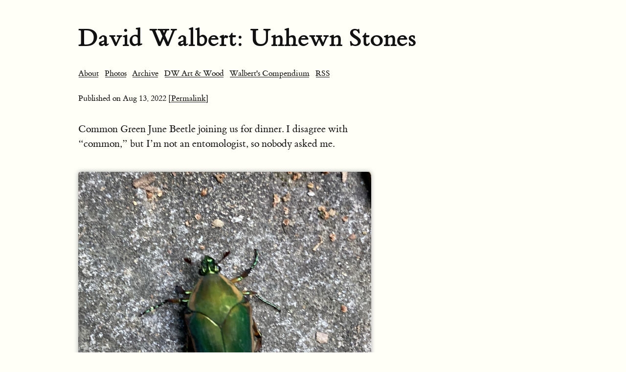

--- FILE ---
content_type: text/html; charset=utf-8
request_url: https://social.davidwalbert.com/2022/08/13/common-green-june.html
body_size: 3998
content:
<!DOCTYPE html>
<html>
<head>
	<meta charset="utf-8">
	<meta name="viewport" content="width=device-width, initial-scale=1">
	<title> // David Walbert: Unhewn Stones</title>

	<meta charset="utf-8">
<meta http-equiv="content-type" content="text/html; charset=utf-8">
<meta name="viewport" content="width=device-width, initial-scale=1.0, maximum-scale=1">
<meta name="description" content="enter your description here">
<meta name="keywords" content="">
<meta name="author" content="">
	


    <meta property="og:title" content="David Walbert: Unhewn Stones" />


<meta property="og:description" content="Common Green June Beetle joining us for dinner. I disagree with “common,” but I’m not an entomologist, so nobody asked me." />
<meta property="og:type" content="website" />
<meta property="og:url" content="https://social.davidwalbert.com/2022/08/13/common-green-june.html" />
<meta property="og:image" content="https://micro.blog/dwalbert/avatar.jpg" />


    
        <meta property="og:image" content="https://cdn.uploads.micro.blog/4638/2022/b5b0efd1bb.jpg" />
    







  
    <meta property="article:published_time" content="2022-08-13T18:07:12-04:00"/>
  

  
    <meta property="article:modified_time" content="2022-08-13T18:07:12-04:00"/>
  





  

    <meta property="article:section" content="2022" />

  
  


	<link rel="me" href="https://micro.blog/dwalbert" />
	
	
	
	<link rel="authorization_endpoint" href="https://micro.blog/indieauth/auth" />
	<link rel="token_endpoint" href="https://micro.blog/indieauth/token" />
	<link rel="micropub" href="https://micro.blog/micropub" />
	<link rel="microsub" href="https://micro.blog/microsub" />
	<link rel="webmention" href="https://micro.blog/webmention" />
	<link rel="subscribe" href="https://micro.blog/users/follow" />
	<link rel="shortcut icon" href="https://micro.blog/dwalbert/favicon.png" type="image/x-icon" />
	<link rel="stylesheet" href="https://social.davidwalbert.com/css/style.css?0">
	<link rel="stylesheet" type="text/css" href="/custom.css?0" />
	
	
</head>

<body>
	<header id="header">
	<div id="header-outer" class="outer">
		<div id="header-inner" class="inner">
			<a id="main-nav-toggle" class="nav-icon" href="javascript:;"></a>
			<a id="logo" class="logo-text" href="https://social.davidwalbert.com/">David Walbert: Unhewn Stones</a>
			<p class="subtitle"></p>
			<nav id="main-nav">
				
					<a class="main-nav-link" href="/main/">About</a>
				
					<a class="main-nav-link" href="/photos/">Photos</a>
				
					<a class="main-nav-link" href="/archive/">Archive</a>
				
					<a class="main-nav-link" href="/art-and-wood/">DW Art &amp; Wood</a>
				
					<a class="main-nav-link" href="/compendium/">Walbert&#39;s Compendium</a>
				
				
				<a class="main-nav-link" href="https://social.davidwalbert.com/feed.xml">RSS</a>
			</nav>
			<nav id="sub-nav">
				<div id="search-form-wrap">
				</div>
			</nav>
		</div>
	</div>
</header>
	<article class="h-entry">
	<div class="article-meta">
		<span class="pubdate">Published on <time class="dt-published" datetime='2022-08-13T18:07:12.000-04:00' itemprop="datePublished">Aug 13, 2022</time>
		</span>
		<span class="permalink"><a href="/2022/08/13/common-green-june.html">  [Permalink]</a></span><br />
		
		
		
		
	</div>
	<section class="e-content">
		<p>Common Green June Beetle joining us for dinner. I disagree with “common,” but I’m not an entomologist, so nobody asked me.</p>

<p><img src="https://cdn.uploads.micro.blog/4638/2022/b5b0efd1bb.jpg" width="599" height="600" alt="" /></p>

	</section>
	<div class="email-reply">
		
	</div>
	<div class="conversation-reply">
	
	</div>
	
		<script type="text/javascript" src="https://micro.blog/conversation.js?url=https%3a%2f%2fsocial.davidwalbert.com%2f2022%2f08%2f13%2fcommon-green-june.html"></script>
	
</article>

	<footer id="footer">
	<div class="outer">
		<div id="footer-info" class="inner">
			© 2025 David Walbert
			<br />
			Powered by <a href="https://gohugo.io" target="_blank">Hugo</a> and proudly hosted on <a href="https://micro.blog" target="_blank">Micro.blog</a>
		</div>
	</div>
	
	
</footer>
	
	
</body>
</html>

--- FILE ---
content_type: application/javascript;charset=utf-8
request_url: https://micro.blog/conversation.js?url=https%3a%2f%2fsocial.davidwalbert.com%2f2022%2f08%2f13%2fcommon-green-june.html
body_size: 3909
content:
document.write('<div class="microblog_conversation">');

document.write('	<div class="microblog_post">');
document.write('		<div class="microblog_user">');
document.write('			<img class="microblog_avatar" src="https://avatars.micro.blog/avatars/2024/38/61.jpg" width="20" height="20" style="max-width: 20px;" />');
document.write('			<span class="microblog_fullname">Jean MacDonald </span>');
document.write('		</div>');
document.write('		<div class="microblog_text">');	
document.write('			<p> I would call it an August Beetle, but I’m no entomologist either. 😇</p>');
document.write('		</div>');
document.write('		<div class="microblog_time">');
document.write('			<a href="https://micro.blog/jean/13265266">2022-08-14 02:39</a>');
document.write('		</div>');
document.write('	</div>');
document.write('	<div class="microblog_post">');
document.write('		<div class="microblog_user">');
document.write('			<img class="microblog_avatar" src="https://avatars.micro.blog/avatars/2026/02/10333.jpg" width="20" height="20" style="max-width: 20px;" />');
document.write('			<span class="microblog_fullname">David Walbert</span>');
document.write('		</div>');
document.write('		<div class="microblog_text">');	
document.write('			<p><a href="https://micro.blog/jean">@jean</a> they are so beautiful and so destructive I was thinking of things like “emerald pestilence beetle,” but then someone came along and sat on him, so I named him Ringo.</p>');
document.write('		</div>');
document.write('		<div class="microblog_time">');
document.write('			<a href="https://micro.blog/dwalbert/13266282">2022-08-14 10:47</a>');
document.write('		</div>');
document.write('	</div>');
document.write('	<div class="microblog_post">');
document.write('		<div class="microblog_user">');
document.write('			<img class="microblog_avatar" src="https://avatars.micro.blog/avatars/2026/02/10333.jpg" width="20" height="20" style="max-width: 20px;" />');
document.write('			<span class="microblog_fullname">David Walbert</span>');
document.write('		</div>');
document.write('		<div class="microblog_text">');	
document.write('			<p><a href="https://micro.blog/jean">@jean</a> Ringo of course because he was an ex-beetle. Sorry. 🤷‍♂️</p>');
document.write('		</div>');
document.write('		<div class="microblog_time">');
document.write('			<a href="https://micro.blog/dwalbert/13269820">2022-08-15 08:01</a>');
document.write('		</div>');
document.write('	</div>');
document.write('	<div class="microblog_post">');
document.write('		<div class="microblog_user">');
document.write('			<img class="microblog_avatar" src="https://avatars.micro.blog/avatars/2024/38/61.jpg" width="20" height="20" style="max-width: 20px;" />');
document.write('			<span class="microblog_fullname">Jean MacDonald </span>');
document.write('		</div>');
document.write('		<div class="microblog_text">');	
document.write('			<p> Then he should be named Pete Best. 😉</p>');
document.write('		</div>');
document.write('		<div class="microblog_time">');
document.write('			<a href="https://micro.blog/jean/13270232">2022-08-15 09:44</a>');
document.write('		</div>');
document.write('	</div>');
document.write('	<div class="microblog_post">');
document.write('		<div class="microblog_user">');
document.write('			<img class="microblog_avatar" src="https://avatars.micro.blog/avatars/2026/02/10333.jpg" width="20" height="20" style="max-width: 20px;" />');
document.write('			<span class="microblog_fullname">David Walbert</span>');
document.write('		</div>');
document.write('		<div class="microblog_text">');	
document.write('			<p><a href="https://micro.blog/jean">@jean</a> fair. 😃</p>');
document.write('		</div>');
document.write('		<div class="microblog_time">');
document.write('			<a href="https://micro.blog/dwalbert/13270240">2022-08-15 09:48</a>');
document.write('		</div>');
document.write('	</div>');


document.write('</div>');
